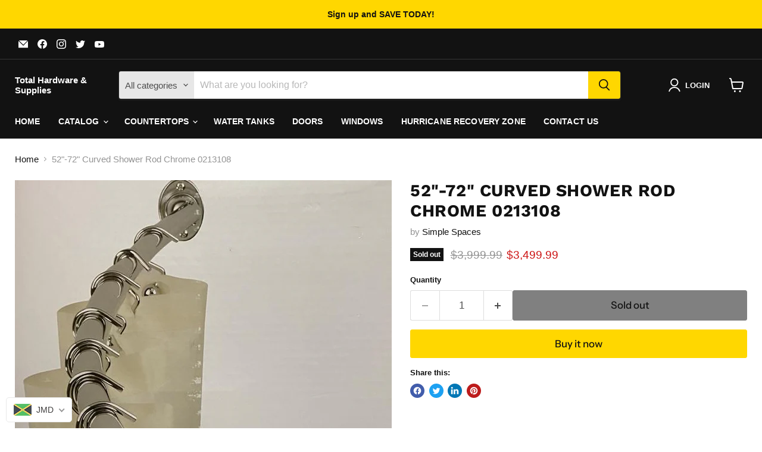

--- FILE ---
content_type: text/javascript; charset=utf-8
request_url: https://totalhardwareja.com/products/0213108.js
body_size: 105
content:
{"id":4669413490769,"title":"52\"-72\" Curved Shower Rod Chrome 0213108","handle":"0213108","description":null,"published_at":"2020-08-11T13:54:45-05:00","created_at":"2020-08-11T13:54:47-05:00","vendor":"Simple Spaces","type":"Bath","tags":["Bath","E-Commerce","Shower Rod","Todays Specials"],"price":349999,"price_min":349999,"price_max":349999,"available":false,"price_varies":false,"compare_at_price":399999,"compare_at_price_min":399999,"compare_at_price_max":399999,"compare_at_price_varies":false,"variants":[{"id":32531802751057,"title":"Default Title","option1":"Default Title","option2":null,"option3":null,"sku":"045734630833","requires_shipping":true,"taxable":true,"featured_image":null,"available":false,"name":"52\"-72\" Curved Shower Rod Chrome 0213108","public_title":null,"options":["Default Title"],"price":349999,"weight":3629,"compare_at_price":399999,"inventory_management":"shopify","barcode":"","requires_selling_plan":false,"selling_plan_allocations":[]}],"images":["\/\/cdn.shopify.com\/s\/files\/1\/2680\/8698\/products\/15b92c0d47e9d6463ab5ccea709bd38ec10e14f9.jpg?v=1597172087"],"featured_image":"\/\/cdn.shopify.com\/s\/files\/1\/2680\/8698\/products\/15b92c0d47e9d6463ab5ccea709bd38ec10e14f9.jpg?v=1597172087","options":[{"name":"Title","position":1,"values":["Default Title"]}],"url":"\/products\/0213108","media":[{"alt":null,"id":7706332037201,"position":1,"preview_image":{"aspect_ratio":0.625,"height":1024,"width":640,"src":"https:\/\/cdn.shopify.com\/s\/files\/1\/2680\/8698\/products\/15b92c0d47e9d6463ab5ccea709bd38ec10e14f9.jpg?v=1597172087"},"aspect_ratio":0.625,"height":1024,"media_type":"image","src":"https:\/\/cdn.shopify.com\/s\/files\/1\/2680\/8698\/products\/15b92c0d47e9d6463ab5ccea709bd38ec10e14f9.jpg?v=1597172087","width":640}],"requires_selling_plan":false,"selling_plan_groups":[]}